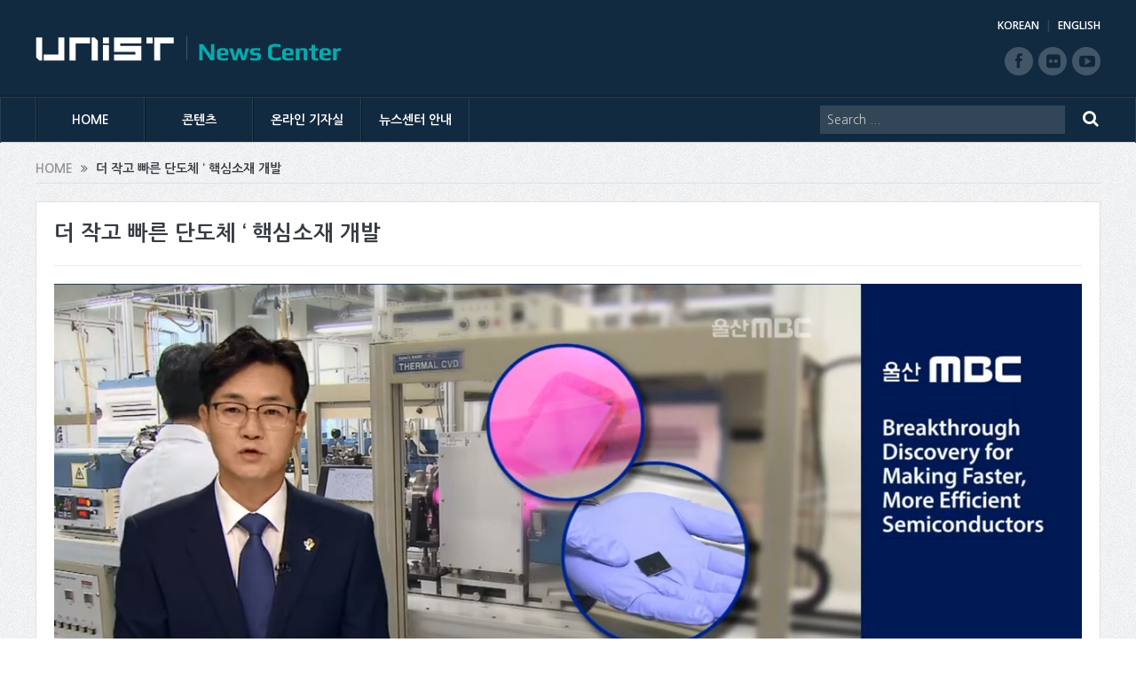

--- FILE ---
content_type: text/html; charset=UTF-8
request_url: https://news.unist.ac.kr/kor/portfolio_item/%EB%8D%94-%EC%9E%91%EA%B3%A0-%EB%B9%A0%EB%A5%B8-%EB%8B%A8%EB%8F%84%EC%B2%B4-%ED%95%B5%EC%8B%AC%EC%86%8C%EC%9E%AC-%EA%B0%9C%EB%B0%9C/
body_size: 11223
content:
<!DOCTYPE html>
<!--[if lt IE 7]>      <html class="no-js lt-ie9 lt-ie8 lt-ie7" lang="ko-KR"> <![endif]-->
<!--[if IE 7]>         <html class="no-js lt-ie9 lt-ie8" lang="ko-KR"> <![endif]-->
<!--[if IE 8]>         <html class="no-js lt-ie9" lang="ko-KR"> <![endif]-->
<!--[if gt IE 8]><!--> <html class="no-js" lang="ko-KR"> <!--<![endif]-->
<head>
<meta charset="UTF-8" />
<meta http-equiv="X-UA-Compatible" content="IE=edge,chrome=1">
<!--[if IE]><meta http-equiv="X-UA-Compatible" content="IE=edge"/><![endif]-->
<title>더 작고 빠른 단도체 &#8216; 핵심소재 개발 | UNIST News Center</title>
<link rel="profile" href="http://gmpg.org/xfn/11">
<link rel="pingback" href="https://news.unist.ac.kr/kor/xmlrpc.php">
<meta property="og:image" content="https://news.unist.ac.kr/kor/wp-content/uploads/2020/07/20200710_161145-300x169.png"/>
<meta property="og:title" content="더 작고 빠른 단도체 &#8216; 핵심소재 개발"/>
<meta property="og:type" content="article"/>
<meta property="og:description" content=""/>
<meta property="og:url" content="https://news.unist.ac.kr/kor/portfolio_item/%eb%8d%94-%ec%9e%91%ea%b3%a0-%eb%b9%a0%eb%a5%b8-%eb%8b%a8%eb%8f%84%ec%b2%b4-%ed%95%b5%ec%8b%ac%ec%86%8c%ec%9e%ac-%ea%b0%9c%eb%b0%9c/"/>
<meta property="og:site_name" content="UNIST News Center"/>
<meta name="viewport" content="width=device-width, initial-scale=1, maximum-scale=1">
<link rel="shortcut icon" href="https://news.unist.ac.kr/kor/wp-content/uploads/2014/10/favicon.ico" />
<link rel="apple-touch-icon" href="https://news.unist.ac.kr/kor/wp-content/themes/goodnews5/apple-touch-icon-precomposed.png" />
<link rel="stylesheet" type="text/css" href="/kor/wp-content/themes/goodnews5/css/print.css" media="print">
<link rel="pingback" href="https://news.unist.ac.kr/kor/xmlrpc.php" />
<!--[if lt IE 9]>
<script src="https://news.unist.ac.kr/kor/wp-content/themes/goodnews5/framework/helpers/js/html5.js"></script>
<script src="https://news.unist.ac.kr/kor/wp-content/themes/goodnews5/framework/helpers/js/IE9.js"></script>
<![endif]-->
<link href='https://fonts.googleapis.com/css?family=Play:400,700' rel='stylesheet' type='text/css'>
<link href='https://fonts.googleapis.com/css?family=Open+Sans:400,300,600,700,800' rel='stylesheet' type='text/css'>
<style type="text/css" media="screen">.mymail-form{margin-bottom:20px;}.mymail-form .input, .mymail-form .mymail-form-info{width:100%;-webkit-box-sizing:border-box;-moz-box-sizing:border-box;box-sizing:border-box;}.mymail-form label{line-height:1.6em;}.mymail-form li{list-style:none !important;margin-left:0;}.mymail-form label .required{color:#f33;}.mymail-form input.required{color:inherit;}.mymail-form .mymail-email{}.mymail-form .mymail-firstname{}.mymail-form .mymail-lastname{}.mymail-form .mymail-lists-wrapper ul{list-style:none;margin-left:0;}.mymail-form .mymail-lists-wrapper ul li{margin-left:0;}.mymail-form .mymail-list-description{color:inherit;display:block;margin-left:25px;font-size:0.8em;}.mymail-form .mymail-form-info{display:none;border-radius:2px;padding:5px;margin-bottom:4px;color:#fff;}.mymail-form .error input{border:1px solid #f33;}.mymail-form .mymail-form-info.error{background:#f33;}.mymail-form .mymail-form-info ul li{color:inherit;margin-left:0;}.mymail-form .mymail-form-info.success{background-color: #24890D;}.mymail-form .mymail-form-info p{margin-bottom:0;}.mymail-form .mymail-form-info ul{list-style-type:circle;margin-left:0;margin-bottom:0;}.mymail-form .submit-button{margin:6px 0 0;}.mymail-form .submit-button:active{margin:7px 1px 1px;}.mymail-form .mymail-loader{display: none;width:16px;height:16px;margin:4px;vertical-align: middle;background-image:url('http://news.unist.ac.kr/wp-content/plugins/myMail/assets/img/loading.gif');background-repeat:no-repeat;background-position:center center;}.mymail-form .mymail-loader.loading{display: inline-block;}@media only screen and (-webkit-min-device-pixel-ratio: 2),only screen and (min--moz-device-pixel-ratio: 2),only screen and (-o-min-device-pixel-ratio: 2/1),only screen and (min-device-pixel-ratio: 2),only screen and ( min-resolution: 192dpi),only screen and ( min-resolution: 2dppx){ .mymail-form .mymail-loader{background-image:url('http://news.unist.ac.kr/wp-content/plugins/myMail/assets/img/loading_2x.gif');background-size:100%;}}</style><link rel="alternate" type="application/rss+xml" title="UNIST News Center &raquo; 피드" href="https://news.unist.ac.kr/kor/feed/" />
<link rel="alternate" type="application/rss+xml" title="UNIST News Center &raquo; 댓글 피드" href="https://news.unist.ac.kr/kor/comments/feed/" />
<link rel="alternate" type="application/rss+xml" title="UNIST News Center &raquo; 더 작고 빠른 단도체 &#8216; 핵심소재 개발 댓글 피드" href="https://news.unist.ac.kr/kor/portfolio_item/%eb%8d%94-%ec%9e%91%ea%b3%a0-%eb%b9%a0%eb%a5%b8-%eb%8b%a8%eb%8f%84%ec%b2%b4-%ed%95%b5%ec%8b%ac%ec%86%8c%ec%9e%ac-%ea%b0%9c%eb%b0%9c/feed/" />
		<script type="text/javascript">
			window._wpemojiSettings = {"baseUrl":"https:\/\/s.w.org\/images\/core\/emoji\/72x72\/","ext":".png","source":{"concatemoji":"https:\/\/news.unist.ac.kr\/kor\/wp-includes\/js\/wp-emoji-release.min.js?ver=4.5.26"}};
			!function(e,o,t){var a,n,r;function i(e){var t=o.createElement("script");t.src=e,t.type="text/javascript",o.getElementsByTagName("head")[0].appendChild(t)}for(r=Array("simple","flag","unicode8","diversity"),t.supports={everything:!0,everythingExceptFlag:!0},n=0;n<r.length;n++)t.supports[r[n]]=function(e){var t,a,n=o.createElement("canvas"),r=n.getContext&&n.getContext("2d"),i=String.fromCharCode;if(!r||!r.fillText)return!1;switch(r.textBaseline="top",r.font="600 32px Arial",e){case"flag":return r.fillText(i(55356,56806,55356,56826),0,0),3e3<n.toDataURL().length;case"diversity":return r.fillText(i(55356,57221),0,0),a=(t=r.getImageData(16,16,1,1).data)[0]+","+t[1]+","+t[2]+","+t[3],r.fillText(i(55356,57221,55356,57343),0,0),a!=(t=r.getImageData(16,16,1,1).data)[0]+","+t[1]+","+t[2]+","+t[3];case"simple":return r.fillText(i(55357,56835),0,0),0!==r.getImageData(16,16,1,1).data[0];case"unicode8":return r.fillText(i(55356,57135),0,0),0!==r.getImageData(16,16,1,1).data[0]}return!1}(r[n]),t.supports.everything=t.supports.everything&&t.supports[r[n]],"flag"!==r[n]&&(t.supports.everythingExceptFlag=t.supports.everythingExceptFlag&&t.supports[r[n]]);t.supports.everythingExceptFlag=t.supports.everythingExceptFlag&&!t.supports.flag,t.DOMReady=!1,t.readyCallback=function(){t.DOMReady=!0},t.supports.everything||(a=function(){t.readyCallback()},o.addEventListener?(o.addEventListener("DOMContentLoaded",a,!1),e.addEventListener("load",a,!1)):(e.attachEvent("onload",a),o.attachEvent("onreadystatechange",function(){"complete"===o.readyState&&t.readyCallback()})),(a=t.source||{}).concatemoji?i(a.concatemoji):a.wpemoji&&a.twemoji&&(i(a.twemoji),i(a.wpemoji)))}(window,document,window._wpemojiSettings);
		</script>
		<style type="text/css">
img.wp-smiley,
img.emoji {
	display: inline !important;
	border: none !important;
	box-shadow: none !important;
	height: 1em !important;
	width: 1em !important;
	margin: 0 .07em !important;
	vertical-align: -0.1em !important;
	background: none !important;
	padding: 0 !important;
}
</style>
<link rel='stylesheet' id='bwp-capt-css'  href='https://news.unist.ac.kr/kor/wp-content/plugins/bwp-recaptcha/assets/css/custom-theme.css?ver=4.5.26' type='text/css' media='all' />
<link rel='stylesheet' id='dashicons-css'  href='https://news.unist.ac.kr/kor/wp-includes/css/dashicons.min.css?ver=4.5.26' type='text/css' media='all' />
<link rel='stylesheet' id='post-views-counter-frontend-css'  href='https://news.unist.ac.kr/kor/wp-content/plugins/post-views-counter/css/frontend.css?ver=4.5.26' type='text/css' media='all' />
<link rel='stylesheet' id='plugins-css'  href='https://news.unist.ac.kr/kor/wp-content/themes/goodnews5/css/plugins.css?ver=4.5.26' type='text/css' media='all' />
<link rel='stylesheet' id='main-css'  href='https://news.unist.ac.kr/kor/wp-content/themes/goodnews5/css/main.css?ver=20260105114630' type='text/css' media='all' />
<link rel='stylesheet' id='responsive-css'  href='https://news.unist.ac.kr/kor/wp-content/themes/goodnews5/css/media.css?ver=4.5.26' type='text/css' media='all' />
<link rel='stylesheet' id='style-css'  href='https://news.unist.ac.kr/kor/wp-content/themes/goodnews5/style.css?ver=4.5.26' type='text/css' media='all' />
<link rel='stylesheet' id='meks_instagram-widget-styles-css'  href='https://news.unist.ac.kr/kor/wp-content/plugins/meks-easy-instagram-widget/css/widget.css?ver=4.5.26' type='text/css' media='all' />
<link rel='stylesheet' id='js_composer_custom_css-css'  href='https://news.unist.ac.kr/kor/wp-content/uploads/js_composer/custom.css?ver=4.3.3' type='text/css' media='screen' />
<link rel='stylesheet' id='black-style-css'  href='https://news.unist.ac.kr/kor/wp-content/themes/goodnews5/css/flamingo.css?ver=4.5.26' type='text/css' media='all' />
<script type='text/javascript' src='https://news.unist.ac.kr/kor/wp-includes/js/jquery/jquery.js?ver=1.12.4'></script>
<script type='text/javascript' src='https://news.unist.ac.kr/kor/wp-includes/js/jquery/jquery-migrate.min.js?ver=1.4.1'></script>
<script type='text/javascript' src='https://news.unist.ac.kr/kor/wp-content/themes/goodnews5/js/admin/cache_clear.js?ver=4.5.26'></script>
<link rel='https://api.w.org/' href='https://news.unist.ac.kr/kor/wp-json/' />
<link rel="EditURI" type="application/rsd+xml" title="RSD" href="https://news.unist.ac.kr/kor/xmlrpc.php?rsd" />
<link rel="wlwmanifest" type="application/wlwmanifest+xml" href="https://news.unist.ac.kr/kor/wp-includes/wlwmanifest.xml" /> 
<link rel='prev' title='인공지능 연구 한 곳에. &#8216;AI 파크&#8217; 속도' href='https://news.unist.ac.kr/kor/portfolio_item/%ec%9d%b8%ea%b3%b5%ec%a7%80%eb%8a%a5-%ec%97%b0%ea%b5%ac-%ed%95%9c-%ea%b3%b3%ec%97%90-ai-%ed%8c%8c%ed%81%ac-%ec%86%8d%eb%8f%84/' />
<link rel='next' title='[Research Close Up] &#8216;원자&#8217;에 정보 저장하는 메모리 반도체 개발 길 열린다!' href='https://news.unist.ac.kr/kor/portfolio_item/research-close-up-%ec%9b%90%ec%9e%90%ec%97%90-%ec%a0%95%eb%b3%b4-%ec%a0%80%ec%9e%a5%ed%95%98%eb%8a%94-%eb%a9%94%eb%aa%a8%eb%a6%ac-%eb%b0%98%eb%8f%84%ec%b2%b4-%ea%b0%9c%eb%b0%9c-%ea%b8%b8/' />
<meta name="generator" content="WordPress 4.5.26" />
<link rel='shortlink' href='https://news.unist.ac.kr/kor/?p=50076' />
<link rel="alternate" type="application/json+oembed" href="https://news.unist.ac.kr/kor/wp-json/oembed/1.0/embed?url=https%3A%2F%2Fnews.unist.ac.kr%2Fkor%2Fportfolio_item%2F%25eb%258d%2594-%25ec%259e%2591%25ea%25b3%25a0-%25eb%25b9%25a0%25eb%25a5%25b8-%25eb%258b%25a8%25eb%258f%2584%25ec%25b2%25b4-%25ed%2595%25b5%25ec%258b%25ac%25ec%2586%258c%25ec%259e%25ac-%25ea%25b0%259c%25eb%25b0%259c%2F" />
<link rel="alternate" type="text/xml+oembed" href="https://news.unist.ac.kr/kor/wp-json/oembed/1.0/embed?url=https%3A%2F%2Fnews.unist.ac.kr%2Fkor%2Fportfolio_item%2F%25eb%258d%2594-%25ec%259e%2591%25ea%25b3%25a0-%25eb%25b9%25a0%25eb%25a5%25b8-%25eb%258b%25a8%25eb%258f%2584%25ec%25b2%25b4-%25ed%2595%25b5%25ec%258b%25ac%25ec%2586%258c%25ec%259e%25ac-%25ea%25b0%259c%25eb%25b0%259c%2F&#038;format=xml" />
<meta name="generator" content="Powered by Visual Composer - drag and drop page builder for WordPress."/>
<style type="text/css">
    
.header > .inner, .header .logo {
line-height: 108px;
height: 108px;
}
.news-box .nb-item-meta a:hover {
    color: #666666 !important;
}
.show_all_results a i, .search-wrap ul.s-results .s-img .post_format {
color: #ffffff;
}
.sidebar > .widget_text:last-child .widget-head {margin:0;}
.mom-socials-counter .msc-instar .sc-head {color:#333;}
.fa-icon-instar:before {content:"";display:block;width:20px;height:20px;background:url(/kor/wp-content/uploads/2024/06/instar.png) no-repeat 0 0 / cover;}</style>
<link rel="stylesheet" id="head_add-css" href="/kor/wp-content/themes/goodnews5/css/head_add.css?ver=3.9.2" type="text/css" media="all">
<script type="text/javascript" src="https://news.unist.ac.kr/kor/wp-content/themes/goodnews5/js/common.js?ver=20260105114630"></script>
</head>
<body class="single single-portfolio postid-50076 right-sidebar singular fade-imgs-in-appear sticky_navigation_on navigation_highlight_ancestor wpb-js-composer js-comp-ver-4.3.3 vc_responsive">
<!--[if lt IE 7]>
<p class="browsehappy">You are using an <strong>outdated</strong> browser. Please <a href="http://browsehappy.com/">upgrade your browser</a> to improve your experience.</p>
<![endif]-->
<div class="boxed-wrap clearfix">
<div id="header-wrapper">
    <header class="header">
<div class="inner">
<div class="logo">
<a class="unist_logo" href="https://unist-kor.unist.ac.kr/" target="_blank" rel="noopener noreferrer"><img src="/wp-content/uploads/2014/11/unist_logo.png" alt="unist" /></a><a href="https://news.unist.ac.kr/kor/">
<img src="https://news.unist.ac.kr/kor/wp-content/uploads/2014/11/news_letter_logo1.png" alt="UNIST News Center" />
<img class="mom_retina_logo" src="https://news.unist.ac.kr/kor/wp-content/uploads/2014/11/news_letter_logo1.png" alt="UNIST News Center" />
</a>
</div>
<div class="meta_header_right">
<div class="site_lang">
<a href="https://news.unist.ac.kr/kor/">KOREAN</a>
<a class="active" href="https://news.unist.ac.kr/">ENGLISH</a>
</div>
</div>
<div class="copyrights-area">
<ul class="mom-social-icons">
<li class="facebook"><a target="_blank" class="vector_icon" href="https://www.facebook.com/unist.official" rel="noopener noreferrer"><i class="fa-icon-facebook "></i></a></li>
<li class="flickr"><a target="_blank" class="vector_icon" href="https://www.flickr.com/photos/128892829@N03/" rel="noopener noreferrer"><i class="fa-icon-flickr"></i></a></li>
<li class="youtube"><a target="_blank" class="vector_icon" href="http://www.youtube.com/unistmedia" rel="noopener noreferrer"><i class="fa-icon-youtube"></i></a></li>
</ul>
</div>
<div class="clear"></div>
</div>
</header>
</div>
                        <nav id="navigation" itemtype="http://schema.org/SiteNavigationElement" itemscope="itemscope" role="navigation" class="dd-effect-slide nov_white_off ">
                <div class="navigation-inner">
                <div class="inner">
                    
                                            <ul id="menu-news-center" class="main-menu main-default-menu mom_visibility_desktop"><li id="menu-item-1236" class="menu-item menu-item-type-custom menu-item-object-custom menu-item-home mom_default_menu_item menu-item-depth-0"><a href="http://news.unist.ac.kr/kor/">HOME</a></li>
<li id="menu-item-1721" class="menu-item menu-item-type-taxonomy menu-item-object-category menu-item-has-children menu-parent-item mom_mega_cats menu-item-depth-0"><a href="https://news.unist.ac.kr/kor/category/all-news/">콘텐츠</a><div class='cats-mega-wrap mom_cats_horizontal'>
<div class="cats-mega-inner">

<ul class="sub-menu ">
	<li id="menu-item-1722" class="menu-item menu-item-type-taxonomy menu-item-object-category mom_default_menu_item active menu-item-depth-1"><a href="https://news.unist.ac.kr/kor/category/all-news/">전체기사</a></li>
	<li id="menu-item-1705" class="menu-item menu-item-type-taxonomy menu-item-object-category mom_default_menu_item menu-item-depth-1"><a href="https://news.unist.ac.kr/kor/category/all-news/news/">뉴스</a></li>
	<li id="menu-item-1704" class="menu-item menu-item-type-taxonomy menu-item-object-category mom_default_menu_item menu-item-depth-1"><a href="https://news.unist.ac.kr/kor/category/all-news/people/">피플</a></li>
	<li id="menu-item-1703" class="menu-item menu-item-type-taxonomy menu-item-object-category mom_default_menu_item menu-item-depth-1"><a href="https://news.unist.ac.kr/kor/category/all-news/research-innovation/">연구</a></li>
	<li id="menu-item-15160" class="menu-item menu-item-type-taxonomy menu-item-object-category mom_default_menu_item menu-item-depth-1"><a href="https://news.unist.ac.kr/kor/category/all-news/community-contribution/">지역사회 공헌</a></li>
	<li id="menu-item-23297" class="menu-item menu-item-type-taxonomy menu-item-object-category mom_default_menu_item menu-item-depth-1"><a href="https://news.unist.ac.kr/kor/category/all-news/%ea%b8%b0%ea%b3%a0/">기고</a></li>
	<li id="menu-item-2587" class="menu-item menu-item-type-post_type menu-item-object-page mom_default_menu_item menu-item-depth-1"><a href="https://news.unist.ac.kr/kor/news/unist-media/">언론 속 UNIST</a></li>
</ul>
<div class='subcat'><div class='active mom-cat-latest' id='mn-latest-1722'><ul id='mn-ul-latest-1722' data-jbh='category'><li class='has-thumbnail' ><div class='subcat-thumbnail'><a href='https://news.unist.ac.kr/kor/20260116/' title='인공지능대학원 이현규 학생, 퀄컴 펠로우십 코리아 ‘Winner&#8217;'><img src='https://news.unist.ac.kr/kor/wp-content/uploads/2026/01/썸네일-인공지능대학원-이현규-학생-퀄컴-펠로우십-코리아-‘Winner’-1-120x76.jpg' alt=''></a></div><div class='subcat-title'><a href='https://news.unist.ac.kr/kor/20260116/' title='인공지능대학원 이현규 학생, 퀄컴 펠로우십 코리아 ‘Winner&#8217;'> 인공지능대학원 이현규 학생, 퀄컴 펠로우십 코리아 ‘Winner&#8217;</a><span>  8 시간 전</span></div></li><li class='has-thumbnail' ><div class='subcat-thumbnail'><a href='https://news.unist.ac.kr/kor/20260107-2/' title='DNA 닮은 ‘손대칭성 물질’ 속 전자, 튕겨 나올 때 ‘스핀’도 바뀐다!'><img src='https://news.unist.ac.kr/kor/wp-content/uploads/2026/01/KakaoTalk_20260114_101538272-120x76.png' alt=''></a></div><div class='subcat-title'><a href='https://news.unist.ac.kr/kor/20260107-2/' title='DNA 닮은 ‘손대칭성 물질’ 속 전자, 튕겨 나올 때 ‘스핀’도 바뀐다!'> DNA 닮은 ‘손대칭성 물질’ 속 전자, 튕겨 나올 때 ‘스핀’도 바뀐다!</a><span>  2 일 전</span></div></li><li class='has-thumbnail' ><div class='subcat-thumbnail'><a href='https://news.unist.ac.kr/kor/20260105-2/' title='배터리 용량 늘려도 ‘힘’ 안 딸린다! &#8230; 출력 75% 높인 후막 전극 개발'><img src='https://news.unist.ac.kr/kor/wp-content/uploads/2026/01/KakaoTalk_20260114_101358346-120x76.png' alt=''></a></div><div class='subcat-title'><a href='https://news.unist.ac.kr/kor/20260105-2/' title='배터리 용량 늘려도 ‘힘’ 안 딸린다! &#8230; 출력 75% 높인 후막 전극 개발'> 배터리 용량 늘려도 ‘힘’ 안 딸린다! &#8230; 출력 75% 높인 후막 전극 개발</a><span>  2 일 전</span></div></li></ul><a href='https://news.unist.ac.kr/kor/category/all-news/' title='' class='view_all_posts'>View all<i class='long-arrow-icon'></i></a></div><div class=' mom-cat-latest' id='mn-latest-1705'><ul id='mn-ul-latest-1705' data-jbh='category'><li class='has-thumbnail' ><div class='subcat-thumbnail'><a href='https://news.unist.ac.kr/kor/20260114/' title='UNIST-산단공-울산경협, 울산 산단에 ‘AI 입힌다’… AX 생태계 조성'><img src='https://news.unist.ac.kr/kor/wp-content/uploads/2026/01/사진-안현실-UNIST-연구부총장가운데-윤기수-한국산업단지공단-울산지역본부장오른쪽-권순탁-한국산업단지-울산경영자협의회장이-업무협약을-체결한-뒤-기념촬영을-하고-있다-120x76.jpg' alt=''></a></div><div class='subcat-title'><a href='https://news.unist.ac.kr/kor/20260114/' title='UNIST-산단공-울산경협, 울산 산단에 ‘AI 입힌다’… AX 생태계 조성'> UNIST-산단공-울산경협, 울산 산단에 ‘AI 입힌다’… AX 생태계 조성</a><span>  3 일 전</span></div></li><li class='has-thumbnail' ><div class='subcat-thumbnail'><a href='https://news.unist.ac.kr/kor/20260113/' title='UNIST-울산대, 美 캘리포니아주립대와 ‘두뇌’ 맞댔다 “글로벌 학생 연구 교류 성료”'><img src='https://news.unist.ac.kr/kor/wp-content/uploads/2026/01/사진-UNIST와-울산대-미국-캘리포니아주립대학교-샌마코스-학생들이-국제-교류-세미나를-기념해-단체사진을-촬영하고-있다-120x76.jpg' alt=''></a></div><div class='subcat-title'><a href='https://news.unist.ac.kr/kor/20260113/' title='UNIST-울산대, 美 캘리포니아주립대와 ‘두뇌’ 맞댔다 “글로벌 학생 연구 교류 성료”'> UNIST-울산대, 美 캘리포니아주립대와 ‘두뇌’ 맞댔다 “글로벌 학생 연구 교류 성료”</a><span>  4 일 전</span></div></li><li class='has-thumbnail' ><div class='subcat-thumbnail'><a href='https://news.unist.ac.kr/kor/20260108/' title='UNIST, 청렴교육과정 우수기관 &#8216;국민권익위원회 기관표창&#8217; 수상'><img src='https://news.unist.ac.kr/kor/wp-content/uploads/2026/01/썸네일-청렴교육과정-우수기관-권익위-표창-수상-120x76.png' alt=''></a></div><div class='subcat-title'><a href='https://news.unist.ac.kr/kor/20260108/' title='UNIST, 청렴교육과정 우수기관 &#8216;국민권익위원회 기관표창&#8217; 수상'> UNIST, 청렴교육과정 우수기관 &#8216;국민권익위원회 기관표창&#8217; 수상</a><span>  1 주 전</span></div></li></ul><a href='https://news.unist.ac.kr/kor/category/all-news/news/' title='' class='view_all_posts'>View all<i class='long-arrow-icon'></i></a></div><div class=' mom-cat-latest' id='mn-latest-1704'><ul id='mn-ul-latest-1704' data-jbh='category'><li class='has-thumbnail' ><div class='subcat-thumbnail'><a href='https://news.unist.ac.kr/kor/20260116/' title='인공지능대학원 이현규 학생, 퀄컴 펠로우십 코리아 ‘Winner&#8217;'><img src='https://news.unist.ac.kr/kor/wp-content/uploads/2026/01/썸네일-인공지능대학원-이현규-학생-퀄컴-펠로우십-코리아-‘Winner’-1-120x76.jpg' alt=''></a></div><div class='subcat-title'><a href='https://news.unist.ac.kr/kor/20260116/' title='인공지능대학원 이현규 학생, 퀄컴 펠로우십 코리아 ‘Winner&#8217;'> 인공지능대학원 이현규 학생, 퀄컴 펠로우십 코리아 ‘Winner&#8217;</a><span>  8 시간 전</span></div></li><li class='has-thumbnail' ><div class='subcat-thumbnail'><a href='https://news.unist.ac.kr/kor/79205/' title='UNIST 교수 4명, 한국공학한림원 2026년 신입회원 선정'><img src='https://news.unist.ac.kr/kor/wp-content/uploads/2026/01/썸네일-한국공학한림원-2026년-신입회원-선정-120x76.png' alt=''></a></div><div class='subcat-title'><a href='https://news.unist.ac.kr/kor/79205/' title='UNIST 교수 4명, 한국공학한림원 2026년 신입회원 선정'> UNIST 교수 4명, 한국공학한림원 2026년 신입회원 선정</a><span>  4 일 전</span></div></li><li class='has-thumbnail' ><div class='subcat-thumbnail'><a href='https://news.unist.ac.kr/kor/20250107-3/' title='기계공학과 강상훈 교수, 국제저널 IJPEM ‘최다 피인용 논문상’'><img src='https://news.unist.ac.kr/kor/wp-content/uploads/2026/01/썸네일-기계공학과-강상훈-교수-국제저널-IJPEM-‘최다-피인용-논문상’-120x76.png' alt=''></a></div><div class='subcat-title'><a href='https://news.unist.ac.kr/kor/20250107-3/' title='기계공학과 강상훈 교수, 국제저널 IJPEM ‘최다 피인용 논문상’'> 기계공학과 강상훈 교수, 국제저널 IJPEM ‘최다 피인용 논문상’</a><span>  1 주 전</span></div></li></ul><a href='https://news.unist.ac.kr/kor/category/all-news/people/' title='' class='view_all_posts'>View all<i class='long-arrow-icon'></i></a></div><div class=' mom-cat-latest' id='mn-latest-1703'><ul id='mn-ul-latest-1703' data-jbh='category'><li class='has-thumbnail' ><div class='subcat-thumbnail'><a href='https://news.unist.ac.kr/kor/20260107-2/' title='DNA 닮은 ‘손대칭성 물질’ 속 전자, 튕겨 나올 때 ‘스핀’도 바뀐다!'><img src='https://news.unist.ac.kr/kor/wp-content/uploads/2026/01/KakaoTalk_20260114_101538272-120x76.png' alt=''></a></div><div class='subcat-title'><a href='https://news.unist.ac.kr/kor/20260107-2/' title='DNA 닮은 ‘손대칭성 물질’ 속 전자, 튕겨 나올 때 ‘스핀’도 바뀐다!'> DNA 닮은 ‘손대칭성 물질’ 속 전자, 튕겨 나올 때 ‘스핀’도 바뀐다!</a><span>  2 일 전</span></div></li><li class='has-thumbnail' ><div class='subcat-thumbnail'><a href='https://news.unist.ac.kr/kor/20260105-2/' title='배터리 용량 늘려도 ‘힘’ 안 딸린다! &#8230; 출력 75% 높인 후막 전극 개발'><img src='https://news.unist.ac.kr/kor/wp-content/uploads/2026/01/KakaoTalk_20260114_101358346-120x76.png' alt=''></a></div><div class='subcat-title'><a href='https://news.unist.ac.kr/kor/20260105-2/' title='배터리 용량 늘려도 ‘힘’ 안 딸린다! &#8230; 출력 75% 높인 후막 전극 개발'> 배터리 용량 늘려도 ‘힘’ 안 딸린다! &#8230; 출력 75% 높인 후막 전극 개발</a><span>  2 일 전</span></div></li><li class='has-thumbnail' ><div class='subcat-thumbnail'><a href='https://news.unist.ac.kr/kor/20251230/' title='6G 테라헤르츠 시대 초고속 양자 터널링 소자 개발'><img src='https://news.unist.ac.kr/kor/wp-content/uploads/2026/01/KakaoTalk_20260105_135849057-120x76.png' alt=''></a></div><div class='subcat-title'><a href='https://news.unist.ac.kr/kor/20251230/' title='6G 테라헤르츠 시대 초고속 양자 터널링 소자 개발'> 6G 테라헤르츠 시대 초고속 양자 터널링 소자 개발</a><span>  1 주 전</span></div></li></ul><a href='https://news.unist.ac.kr/kor/category/all-news/research-innovation/' title='' class='view_all_posts'>View all<i class='long-arrow-icon'></i></a></div><div class=' mom-cat-latest' id='mn-latest-15160'><ul id='mn-ul-latest-15160' data-jbh='category'><li class='has-thumbnail' ><div class='subcat-thumbnail'><a href='https://news.unist.ac.kr/kor/20241209/' title='UNIST 빛낸 14명, &#8216;2024 학생 공로포상&#8217; 영예'><img src='https://news.unist.ac.kr/kor/wp-content/uploads/2024/12/썸네일-2024년-학생-공로포상-시상식-120x76.jpeg' alt=''></a></div><div class='subcat-title'><a href='https://news.unist.ac.kr/kor/20241209/' title='UNIST 빛낸 14명, &#8216;2024 학생 공로포상&#8217; 영예'> UNIST 빛낸 14명, &#8216;2024 학생 공로포상&#8217; 영예</a><span>  1 년 전</span></div></li><li class='has-thumbnail' ><div class='subcat-thumbnail'><a href='https://news.unist.ac.kr/kor/20241128/' title='UNIST, ‘지역사회공헌 인정제’ 선정… 보건복지부장관 표창'><img src='https://news.unist.ac.kr/kor/wp-content/uploads/2024/11/사진-박영빈-UNIST-대외협력처장오른쪽에서-여섯-번째이-장관-표창을-수여받고-단체-기념-촬영을-하고-있다.-120x76.jpg' alt=''></a></div><div class='subcat-title'><a href='https://news.unist.ac.kr/kor/20241128/' title='UNIST, ‘지역사회공헌 인정제’ 선정… 보건복지부장관 표창'> UNIST, ‘지역사회공헌 인정제’ 선정… 보건복지부장관 표창</a><span>  1 년 전</span></div></li><li class='has-thumbnail' ><div class='subcat-thumbnail'><a href='https://news.unist.ac.kr/kor/20241124-2/' title='&#8220;사랑의 양념 버무려 나눔 실천했다&#8221; UNIST, 혜진원 김장 봉사'><img src='https://news.unist.ac.kr/kor/wp-content/uploads/2024/11/사진-UNIST가-혜진원-김장버무린-day에-150만-원을-지원하고-김장-봉사활동에도-함께했다.-120x76.jpg' alt=''></a></div><div class='subcat-title'><a href='https://news.unist.ac.kr/kor/20241124-2/' title='&#8220;사랑의 양념 버무려 나눔 실천했다&#8221; UNIST, 혜진원 김장 봉사'> &#8220;사랑의 양념 버무려 나눔 실천했다&#8221; UNIST, 혜진원 김장 봉사</a><span>  1 년 전</span></div></li></ul><a href='https://news.unist.ac.kr/kor/category/all-news/community-contribution/' title='' class='view_all_posts'>View all<i class='long-arrow-icon'></i></a></div><div class=' mom-cat-latest' id='mn-latest-23297'><ul id='mn-ul-latest-23297' data-jbh='category'><li class='has-thumbnail' ><div class='subcat-thumbnail'><a href='https://news.unist.ac.kr/kor/column_856/' title='[매일시론] AI가 의식을 가진다면'><img src='https://news.unist.ac.kr/kor/wp-content/uploads/2026/01/artificial-conscience-120x76.jpg' alt=''></a></div><div class='subcat-title'><a href='https://news.unist.ac.kr/kor/column_856/' title='[매일시론] AI가 의식을 가진다면'> [매일시론] AI가 의식을 가진다면</a><span>  2 일 전</span></div></li><li class='has-thumbnail' ><div class='subcat-thumbnail'><a href='https://news.unist.ac.kr/kor/column_855/' title='[배성철 칼럼]30대 1 뚫은 ‘AI 인재’, 울산의 미래를 결정한다'><img src='https://news.unist.ac.kr/kor/wp-content/uploads/2026/01/talent-120x76.jpg' alt=''></a></div><div class='subcat-title'><a href='https://news.unist.ac.kr/kor/column_855/' title='[배성철 칼럼]30대 1 뚫은 ‘AI 인재’, 울산의 미래를 결정한다'> [배성철 칼럼]30대 1 뚫은 ‘AI 인재’, 울산의 미래를 결정한다</a><span>  3 일 전</span></div></li><li class='has-thumbnail' ><div class='subcat-thumbnail'><a href='https://news.unist.ac.kr/kor/column_854/' title='[안현실 칼럼]‘창조적 파괴’ 이끌 AI 대학이 출범한다'><img src='https://news.unist.ac.kr/kor/wp-content/uploads/2026/01/AI-Univ.-120x76.jpg' alt=''></a></div><div class='subcat-title'><a href='https://news.unist.ac.kr/kor/column_854/' title='[안현실 칼럼]‘창조적 파괴’ 이끌 AI 대학이 출범한다'> [안현실 칼럼]‘창조적 파괴’ 이끌 AI 대학이 출범한다</a><span>  4 일 전</span></div></li></ul><a href='https://news.unist.ac.kr/kor/category/all-news/%ea%b8%b0%ea%b3%a0/' title='' class='view_all_posts'>View all<i class='long-arrow-icon'></i></a></div><div class=' mom-cat-latest' id='mn-latest-2587'><ul id='mn-ul-latest-2587' data-jbh='page'><li class='has-thumbnail' ><div class='subcat-thumbnail'><a href='https://news.unist.ac.kr/kor/press_in_unist/unist-%eb%85%b9%eb%82%98%eb%ac%b4-%ec%9c%a0%eb%9e%98-%eb%ac%bc%ec%a7%88%eb%a1%9c-%ed%83%9c%ec%96%91%ec%a0%84%ec%a7%80-%ed%9a%a8%ec%9c%a8%c2%b7%ec%88%98%eb%aa%85-%ed%96%a5%ec%83%81/' title='UNIST &#8220;녹나무 유래 물질로 태양전지 효율·수명 향상&#8221;' onclick='return false;' style='cursor:default;'><img src='https://news.unist.ac.kr/kor/wp-content/uploads/2024/08/연합뉴스.png' alt=''></a></div><div class='subcat-title'><a href='https://news.unist.ac.kr/kor/press_in_unist/unist-%eb%85%b9%eb%82%98%eb%ac%b4-%ec%9c%a0%eb%9e%98-%eb%ac%bc%ec%a7%88%eb%a1%9c-%ed%83%9c%ec%96%91%ec%a0%84%ec%a7%80-%ed%9a%a8%ec%9c%a8%c2%b7%ec%88%98%eb%aa%85-%ed%96%a5%ec%83%81/' title='UNIST &#8220;녹나무 유래 물질로 태양전지 효율·수명 향상&#8221;' onclick='return false;' style='cursor:default;'> UNIST &#8220;녹나무 유래 물질로 태양전지 효율·수명 향상&#8221;</a><span>  7 개월 전</span></div></li><li class='has-thumbnail' ><div class='subcat-thumbnail'><a href='https://news.unist.ac.kr/kor/press_in_unist/%ed%83%9c%ec%96%91%ea%b4%91%ec%9c%bc%eb%a1%9c-%ec%95%88%ec%a0%95%ec%a0%81-%ec%88%98%ec%86%8c-%ec%83%9d%ec%82%b0unist-%ec%9d%b8%ea%b3%b5%ea%b4%91%ed%95%a9%ec%84%b1-%eb%82%98%eb%ad%87/' title='&#8220;태양광으로 안정적 수소 생산&#8221;…UNIST, 인공광합성 나뭇잎 개발' onclick='return false;' style='cursor:default;'><img src='https://news.unist.ac.kr/kor/wp-content/uploads/2024/08/뉴시스-1.png' alt=''></a></div><div class='subcat-title'><a href='https://news.unist.ac.kr/kor/press_in_unist/%ed%83%9c%ec%96%91%ea%b4%91%ec%9c%bc%eb%a1%9c-%ec%95%88%ec%a0%95%ec%a0%81-%ec%88%98%ec%86%8c-%ec%83%9d%ec%82%b0unist-%ec%9d%b8%ea%b3%b5%ea%b4%91%ed%95%a9%ec%84%b1-%eb%82%98%eb%ad%87/' title='&#8220;태양광으로 안정적 수소 생산&#8221;…UNIST, 인공광합성 나뭇잎 개발' onclick='return false;' style='cursor:default;'> &#8220;태양광으로 안정적 수소 생산&#8221;…UNIST, 인공광합성 나뭇잎 개발</a><span>  7 개월 전</span></div></li><li class='has-thumbnail' ><div class='subcat-thumbnail'><a href='https://news.unist.ac.kr/kor/press_in_unist/%ed%83%9c%ed%92%8d-%eb%93%b1-%ea%b7%b9%eb%8b%a8%ec%a0%81-%ea%b8%b0%ed%9b%84%ec%97%90-%ec%98%81%ed%96%a5-%ed%95%b4%ec%88%98%eb%a9%b4-%ec%98%a8%eb%8f%84ai%eb%a1%9c-%ec%a0%95%ed%99%95/' title='태풍 등 극단적 기후에 영향 &#8216;해수면 온도&#8217;…AI로 정확히 계산 [지금은 기후위기]' onclick='return false;' style='cursor:default;'><img src='https://news.unist.ac.kr/kor/wp-content/uploads/2016/04/아이뉴스24-120x76.jpg' alt=''></a></div><div class='subcat-title'><a href='https://news.unist.ac.kr/kor/press_in_unist/%ed%83%9c%ed%92%8d-%eb%93%b1-%ea%b7%b9%eb%8b%a8%ec%a0%81-%ea%b8%b0%ed%9b%84%ec%97%90-%ec%98%81%ed%96%a5-%ed%95%b4%ec%88%98%eb%a9%b4-%ec%98%a8%eb%8f%84ai%eb%a1%9c-%ec%a0%95%ed%99%95/' title='태풍 등 극단적 기후에 영향 &#8216;해수면 온도&#8217;…AI로 정확히 계산 [지금은 기후위기]' onclick='return false;' style='cursor:default;'> 태풍 등 극단적 기후에 영향 &#8216;해수면 온도&#8217;…AI로 정확히 계산 [지금은 기후위기]</a><span>  7 개월 전</span></div></li></ul><a href='https://news.unist.ac.kr/kor/news/unist-media/' title='' class='view_all_posts'>View all<i class='long-arrow-icon'></i></a></div></div> 
</div>
</div>
<i class='responsive-caret'></i>
</li>
<li id="menu-item-35350" class="menu-item menu-item-type-custom menu-item-object-custom menu-item-has-children menu-parent-item mom_default_menu_item menu-item-depth-0"><a href="#">온라인 기자실</a>
<ul class="sub-menu ">
	<li id="menu-item-35351" class="menu-item menu-item-type-post_type menu-item-object-page mom_default_menu_item active menu-item-depth-1"><a href="https://news.unist.ac.kr/kor/contact-info/">온라인 기자실</a></li>
	<li id="menu-item-1284" class="menu-item menu-item-type-post_type menu-item-object-page mom_default_menu_item menu-item-depth-1"><a href="https://news.unist.ac.kr/kor/contact-info/unist-in-the-news/">보도자료</a></li>
	<li id="menu-item-68702" class="menu-item menu-item-type-custom menu-item-object-custom mom_default_menu_item menu-item-depth-1"><a target="_blank" href="https://unist-kor.unist.ac.kr/about-unist/overview/unist-at-a-glance-new/">한눈에 보는 UNIST</a></li>
</ul>
<i class='responsive-caret'></i>
</li>
<li id="menu-item-35349" class="menu-item menu-item-type-custom menu-item-object-custom menu-item-has-children menu-parent-item mom_default_menu_item menu-item-depth-0"><a href="#">뉴스센터 안내</a>
<ul class="sub-menu ">
	<li id="menu-item-35348" class="menu-item menu-item-type-post_type menu-item-object-page mom_default_menu_item active menu-item-depth-1"><a href="https://news.unist.ac.kr/kor/about-unist-news-center/">뉴스센터 안내</a></li>
	<li id="menu-item-1283" class="menu-item menu-item-type-post_type menu-item-object-page mom_default_menu_item menu-item-depth-1"><a href="https://news.unist.ac.kr/kor/about-unist-news-center/public-relations-contants/">뉴스 &#038; 커뮤니케이션팀</a></li>
</ul>
<i class='responsive-caret'></i>
</li>
</ul>                                                <div class="mom_visibility_device device-menu-wrap">
                        <div class="device-menu-holder">
                            <i class="fa-icon-align-justify mh-icon"></i> <span class="the_menu_holder_area"><i class="dmh-icon"></i>Menu</span><i class="mh-caret"></i>
                        </div>
                        <ul id="menu-news-center-1" class="device-menu"><li id="menu-item-1236" class="menu-item menu-item-type-custom menu-item-object-custom menu-item-home mom_default_menu_item menu-item-depth-0"><a href="http://news.unist.ac.kr/kor/">HOME</a></li>
<li id="menu-item-1721" class="menu-item menu-item-type-taxonomy menu-item-object-category menu-item-has-children menu-parent-item mom_mega_cats menu-item-depth-0"><a href="https://news.unist.ac.kr/kor/category/all-news/">콘텐츠</a><div class='cats-mega-wrap mom_cats_horizontal'>
<div class="cats-mega-inner">

<ul class="sub-menu ">
	<li id="menu-item-1722" class="menu-item menu-item-type-taxonomy menu-item-object-category mom_default_menu_item active menu-item-depth-1"><a href="https://news.unist.ac.kr/kor/category/all-news/">전체기사</a></li>
	<li id="menu-item-1705" class="menu-item menu-item-type-taxonomy menu-item-object-category mom_default_menu_item menu-item-depth-1"><a href="https://news.unist.ac.kr/kor/category/all-news/news/">뉴스</a></li>
	<li id="menu-item-1704" class="menu-item menu-item-type-taxonomy menu-item-object-category mom_default_menu_item menu-item-depth-1"><a href="https://news.unist.ac.kr/kor/category/all-news/people/">피플</a></li>
	<li id="menu-item-1703" class="menu-item menu-item-type-taxonomy menu-item-object-category mom_default_menu_item menu-item-depth-1"><a href="https://news.unist.ac.kr/kor/category/all-news/research-innovation/">연구</a></li>
	<li id="menu-item-15160" class="menu-item menu-item-type-taxonomy menu-item-object-category mom_default_menu_item menu-item-depth-1"><a href="https://news.unist.ac.kr/kor/category/all-news/community-contribution/">지역사회 공헌</a></li>
	<li id="menu-item-23297" class="menu-item menu-item-type-taxonomy menu-item-object-category mom_default_menu_item menu-item-depth-1"><a href="https://news.unist.ac.kr/kor/category/all-news/%ea%b8%b0%ea%b3%a0/">기고</a></li>
	<li id="menu-item-2587" class="menu-item menu-item-type-post_type menu-item-object-page mom_default_menu_item menu-item-depth-1"><a href="https://news.unist.ac.kr/kor/news/unist-media/">언론 속 UNIST</a></li>
</ul>
<div class='subcat'><div class='active mom-cat-latest' id='mn-latest-1722'><ul id='mn-ul-latest-1722' data-jbh='category'><li class='has-thumbnail' ><div class='subcat-thumbnail'><a href='https://news.unist.ac.kr/kor/20260116/' title='인공지능대학원 이현규 학생, 퀄컴 펠로우십 코리아 ‘Winner&#8217;'><img src='https://news.unist.ac.kr/kor/wp-content/uploads/2026/01/썸네일-인공지능대학원-이현규-학생-퀄컴-펠로우십-코리아-‘Winner’-1-120x76.jpg' alt=''></a></div><div class='subcat-title'><a href='https://news.unist.ac.kr/kor/20260116/' title='인공지능대학원 이현규 학생, 퀄컴 펠로우십 코리아 ‘Winner&#8217;'> 인공지능대학원 이현규 학생, 퀄컴 펠로우십 코리아 ‘Winner&#8217;</a><span>  8 시간 전</span></div></li><li class='has-thumbnail' ><div class='subcat-thumbnail'><a href='https://news.unist.ac.kr/kor/20260107-2/' title='DNA 닮은 ‘손대칭성 물질’ 속 전자, 튕겨 나올 때 ‘스핀’도 바뀐다!'><img src='https://news.unist.ac.kr/kor/wp-content/uploads/2026/01/KakaoTalk_20260114_101538272-120x76.png' alt=''></a></div><div class='subcat-title'><a href='https://news.unist.ac.kr/kor/20260107-2/' title='DNA 닮은 ‘손대칭성 물질’ 속 전자, 튕겨 나올 때 ‘스핀’도 바뀐다!'> DNA 닮은 ‘손대칭성 물질’ 속 전자, 튕겨 나올 때 ‘스핀’도 바뀐다!</a><span>  2 일 전</span></div></li><li class='has-thumbnail' ><div class='subcat-thumbnail'><a href='https://news.unist.ac.kr/kor/20260105-2/' title='배터리 용량 늘려도 ‘힘’ 안 딸린다! &#8230; 출력 75% 높인 후막 전극 개발'><img src='https://news.unist.ac.kr/kor/wp-content/uploads/2026/01/KakaoTalk_20260114_101358346-120x76.png' alt=''></a></div><div class='subcat-title'><a href='https://news.unist.ac.kr/kor/20260105-2/' title='배터리 용량 늘려도 ‘힘’ 안 딸린다! &#8230; 출력 75% 높인 후막 전극 개발'> 배터리 용량 늘려도 ‘힘’ 안 딸린다! &#8230; 출력 75% 높인 후막 전극 개발</a><span>  2 일 전</span></div></li></ul><a href='https://news.unist.ac.kr/kor/category/all-news/' title='' class='view_all_posts'>View all<i class='long-arrow-icon'></i></a></div><div class=' mom-cat-latest' id='mn-latest-1705'><ul id='mn-ul-latest-1705' data-jbh='category'><li class='has-thumbnail' ><div class='subcat-thumbnail'><a href='https://news.unist.ac.kr/kor/20260114/' title='UNIST-산단공-울산경협, 울산 산단에 ‘AI 입힌다’… AX 생태계 조성'><img src='https://news.unist.ac.kr/kor/wp-content/uploads/2026/01/사진-안현실-UNIST-연구부총장가운데-윤기수-한국산업단지공단-울산지역본부장오른쪽-권순탁-한국산업단지-울산경영자협의회장이-업무협약을-체결한-뒤-기념촬영을-하고-있다-120x76.jpg' alt=''></a></div><div class='subcat-title'><a href='https://news.unist.ac.kr/kor/20260114/' title='UNIST-산단공-울산경협, 울산 산단에 ‘AI 입힌다’… AX 생태계 조성'> UNIST-산단공-울산경협, 울산 산단에 ‘AI 입힌다’… AX 생태계 조성</a><span>  3 일 전</span></div></li><li class='has-thumbnail' ><div class='subcat-thumbnail'><a href='https://news.unist.ac.kr/kor/20260113/' title='UNIST-울산대, 美 캘리포니아주립대와 ‘두뇌’ 맞댔다 “글로벌 학생 연구 교류 성료”'><img src='https://news.unist.ac.kr/kor/wp-content/uploads/2026/01/사진-UNIST와-울산대-미국-캘리포니아주립대학교-샌마코스-학생들이-국제-교류-세미나를-기념해-단체사진을-촬영하고-있다-120x76.jpg' alt=''></a></div><div class='subcat-title'><a href='https://news.unist.ac.kr/kor/20260113/' title='UNIST-울산대, 美 캘리포니아주립대와 ‘두뇌’ 맞댔다 “글로벌 학생 연구 교류 성료”'> UNIST-울산대, 美 캘리포니아주립대와 ‘두뇌’ 맞댔다 “글로벌 학생 연구 교류 성료”</a><span>  4 일 전</span></div></li><li class='has-thumbnail' ><div class='subcat-thumbnail'><a href='https://news.unist.ac.kr/kor/20260108/' title='UNIST, 청렴교육과정 우수기관 &#8216;국민권익위원회 기관표창&#8217; 수상'><img src='https://news.unist.ac.kr/kor/wp-content/uploads/2026/01/썸네일-청렴교육과정-우수기관-권익위-표창-수상-120x76.png' alt=''></a></div><div class='subcat-title'><a href='https://news.unist.ac.kr/kor/20260108/' title='UNIST, 청렴교육과정 우수기관 &#8216;국민권익위원회 기관표창&#8217; 수상'> UNIST, 청렴교육과정 우수기관 &#8216;국민권익위원회 기관표창&#8217; 수상</a><span>  1 주 전</span></div></li></ul><a href='https://news.unist.ac.kr/kor/category/all-news/news/' title='' class='view_all_posts'>View all<i class='long-arrow-icon'></i></a></div><div class=' mom-cat-latest' id='mn-latest-1704'><ul id='mn-ul-latest-1704' data-jbh='category'><li class='has-thumbnail' ><div class='subcat-thumbnail'><a href='https://news.unist.ac.kr/kor/20260116/' title='인공지능대학원 이현규 학생, 퀄컴 펠로우십 코리아 ‘Winner&#8217;'><img src='https://news.unist.ac.kr/kor/wp-content/uploads/2026/01/썸네일-인공지능대학원-이현규-학생-퀄컴-펠로우십-코리아-‘Winner’-1-120x76.jpg' alt=''></a></div><div class='subcat-title'><a href='https://news.unist.ac.kr/kor/20260116/' title='인공지능대학원 이현규 학생, 퀄컴 펠로우십 코리아 ‘Winner&#8217;'> 인공지능대학원 이현규 학생, 퀄컴 펠로우십 코리아 ‘Winner&#8217;</a><span>  8 시간 전</span></div></li><li class='has-thumbnail' ><div class='subcat-thumbnail'><a href='https://news.unist.ac.kr/kor/79205/' title='UNIST 교수 4명, 한국공학한림원 2026년 신입회원 선정'><img src='https://news.unist.ac.kr/kor/wp-content/uploads/2026/01/썸네일-한국공학한림원-2026년-신입회원-선정-120x76.png' alt=''></a></div><div class='subcat-title'><a href='https://news.unist.ac.kr/kor/79205/' title='UNIST 교수 4명, 한국공학한림원 2026년 신입회원 선정'> UNIST 교수 4명, 한국공학한림원 2026년 신입회원 선정</a><span>  4 일 전</span></div></li><li class='has-thumbnail' ><div class='subcat-thumbnail'><a href='https://news.unist.ac.kr/kor/20250107-3/' title='기계공학과 강상훈 교수, 국제저널 IJPEM ‘최다 피인용 논문상’'><img src='https://news.unist.ac.kr/kor/wp-content/uploads/2026/01/썸네일-기계공학과-강상훈-교수-국제저널-IJPEM-‘최다-피인용-논문상’-120x76.png' alt=''></a></div><div class='subcat-title'><a href='https://news.unist.ac.kr/kor/20250107-3/' title='기계공학과 강상훈 교수, 국제저널 IJPEM ‘최다 피인용 논문상’'> 기계공학과 강상훈 교수, 국제저널 IJPEM ‘최다 피인용 논문상’</a><span>  1 주 전</span></div></li></ul><a href='https://news.unist.ac.kr/kor/category/all-news/people/' title='' class='view_all_posts'>View all<i class='long-arrow-icon'></i></a></div><div class=' mom-cat-latest' id='mn-latest-1703'><ul id='mn-ul-latest-1703' data-jbh='category'><li class='has-thumbnail' ><div class='subcat-thumbnail'><a href='https://news.unist.ac.kr/kor/20260107-2/' title='DNA 닮은 ‘손대칭성 물질’ 속 전자, 튕겨 나올 때 ‘스핀’도 바뀐다!'><img src='https://news.unist.ac.kr/kor/wp-content/uploads/2026/01/KakaoTalk_20260114_101538272-120x76.png' alt=''></a></div><div class='subcat-title'><a href='https://news.unist.ac.kr/kor/20260107-2/' title='DNA 닮은 ‘손대칭성 물질’ 속 전자, 튕겨 나올 때 ‘스핀’도 바뀐다!'> DNA 닮은 ‘손대칭성 물질’ 속 전자, 튕겨 나올 때 ‘스핀’도 바뀐다!</a><span>  2 일 전</span></div></li><li class='has-thumbnail' ><div class='subcat-thumbnail'><a href='https://news.unist.ac.kr/kor/20260105-2/' title='배터리 용량 늘려도 ‘힘’ 안 딸린다! &#8230; 출력 75% 높인 후막 전극 개발'><img src='https://news.unist.ac.kr/kor/wp-content/uploads/2026/01/KakaoTalk_20260114_101358346-120x76.png' alt=''></a></div><div class='subcat-title'><a href='https://news.unist.ac.kr/kor/20260105-2/' title='배터리 용량 늘려도 ‘힘’ 안 딸린다! &#8230; 출력 75% 높인 후막 전극 개발'> 배터리 용량 늘려도 ‘힘’ 안 딸린다! &#8230; 출력 75% 높인 후막 전극 개발</a><span>  2 일 전</span></div></li><li class='has-thumbnail' ><div class='subcat-thumbnail'><a href='https://news.unist.ac.kr/kor/20251230/' title='6G 테라헤르츠 시대 초고속 양자 터널링 소자 개발'><img src='https://news.unist.ac.kr/kor/wp-content/uploads/2026/01/KakaoTalk_20260105_135849057-120x76.png' alt=''></a></div><div class='subcat-title'><a href='https://news.unist.ac.kr/kor/20251230/' title='6G 테라헤르츠 시대 초고속 양자 터널링 소자 개발'> 6G 테라헤르츠 시대 초고속 양자 터널링 소자 개발</a><span>  1 주 전</span></div></li></ul><a href='https://news.unist.ac.kr/kor/category/all-news/research-innovation/' title='' class='view_all_posts'>View all<i class='long-arrow-icon'></i></a></div><div class=' mom-cat-latest' id='mn-latest-15160'><ul id='mn-ul-latest-15160' data-jbh='category'><li class='has-thumbnail' ><div class='subcat-thumbnail'><a href='https://news.unist.ac.kr/kor/20241209/' title='UNIST 빛낸 14명, &#8216;2024 학생 공로포상&#8217; 영예'><img src='https://news.unist.ac.kr/kor/wp-content/uploads/2024/12/썸네일-2024년-학생-공로포상-시상식-120x76.jpeg' alt=''></a></div><div class='subcat-title'><a href='https://news.unist.ac.kr/kor/20241209/' title='UNIST 빛낸 14명, &#8216;2024 학생 공로포상&#8217; 영예'> UNIST 빛낸 14명, &#8216;2024 학생 공로포상&#8217; 영예</a><span>  1 년 전</span></div></li><li class='has-thumbnail' ><div class='subcat-thumbnail'><a href='https://news.unist.ac.kr/kor/20241128/' title='UNIST, ‘지역사회공헌 인정제’ 선정… 보건복지부장관 표창'><img src='https://news.unist.ac.kr/kor/wp-content/uploads/2024/11/사진-박영빈-UNIST-대외협력처장오른쪽에서-여섯-번째이-장관-표창을-수여받고-단체-기념-촬영을-하고-있다.-120x76.jpg' alt=''></a></div><div class='subcat-title'><a href='https://news.unist.ac.kr/kor/20241128/' title='UNIST, ‘지역사회공헌 인정제’ 선정… 보건복지부장관 표창'> UNIST, ‘지역사회공헌 인정제’ 선정… 보건복지부장관 표창</a><span>  1 년 전</span></div></li><li class='has-thumbnail' ><div class='subcat-thumbnail'><a href='https://news.unist.ac.kr/kor/20241124-2/' title='&#8220;사랑의 양념 버무려 나눔 실천했다&#8221; UNIST, 혜진원 김장 봉사'><img src='https://news.unist.ac.kr/kor/wp-content/uploads/2024/11/사진-UNIST가-혜진원-김장버무린-day에-150만-원을-지원하고-김장-봉사활동에도-함께했다.-120x76.jpg' alt=''></a></div><div class='subcat-title'><a href='https://news.unist.ac.kr/kor/20241124-2/' title='&#8220;사랑의 양념 버무려 나눔 실천했다&#8221; UNIST, 혜진원 김장 봉사'> &#8220;사랑의 양념 버무려 나눔 실천했다&#8221; UNIST, 혜진원 김장 봉사</a><span>  1 년 전</span></div></li></ul><a href='https://news.unist.ac.kr/kor/category/all-news/community-contribution/' title='' class='view_all_posts'>View all<i class='long-arrow-icon'></i></a></div><div class=' mom-cat-latest' id='mn-latest-23297'><ul id='mn-ul-latest-23297' data-jbh='category'><li class='has-thumbnail' ><div class='subcat-thumbnail'><a href='https://news.unist.ac.kr/kor/column_856/' title='[매일시론] AI가 의식을 가진다면'><img src='https://news.unist.ac.kr/kor/wp-content/uploads/2026/01/artificial-conscience-120x76.jpg' alt=''></a></div><div class='subcat-title'><a href='https://news.unist.ac.kr/kor/column_856/' title='[매일시론] AI가 의식을 가진다면'> [매일시론] AI가 의식을 가진다면</a><span>  2 일 전</span></div></li><li class='has-thumbnail' ><div class='subcat-thumbnail'><a href='https://news.unist.ac.kr/kor/column_855/' title='[배성철 칼럼]30대 1 뚫은 ‘AI 인재’, 울산의 미래를 결정한다'><img src='https://news.unist.ac.kr/kor/wp-content/uploads/2026/01/talent-120x76.jpg' alt=''></a></div><div class='subcat-title'><a href='https://news.unist.ac.kr/kor/column_855/' title='[배성철 칼럼]30대 1 뚫은 ‘AI 인재’, 울산의 미래를 결정한다'> [배성철 칼럼]30대 1 뚫은 ‘AI 인재’, 울산의 미래를 결정한다</a><span>  3 일 전</span></div></li><li class='has-thumbnail' ><div class='subcat-thumbnail'><a href='https://news.unist.ac.kr/kor/column_854/' title='[안현실 칼럼]‘창조적 파괴’ 이끌 AI 대학이 출범한다'><img src='https://news.unist.ac.kr/kor/wp-content/uploads/2026/01/AI-Univ.-120x76.jpg' alt=''></a></div><div class='subcat-title'><a href='https://news.unist.ac.kr/kor/column_854/' title='[안현실 칼럼]‘창조적 파괴’ 이끌 AI 대학이 출범한다'> [안현실 칼럼]‘창조적 파괴’ 이끌 AI 대학이 출범한다</a><span>  4 일 전</span></div></li></ul><a href='https://news.unist.ac.kr/kor/category/all-news/%ea%b8%b0%ea%b3%a0/' title='' class='view_all_posts'>View all<i class='long-arrow-icon'></i></a></div><div class=' mom-cat-latest' id='mn-latest-2587'><ul id='mn-ul-latest-2587' data-jbh='page'><li class='has-thumbnail' ><div class='subcat-thumbnail'><a href='https://news.unist.ac.kr/kor/press_in_unist/unist-%eb%85%b9%eb%82%98%eb%ac%b4-%ec%9c%a0%eb%9e%98-%eb%ac%bc%ec%a7%88%eb%a1%9c-%ed%83%9c%ec%96%91%ec%a0%84%ec%a7%80-%ed%9a%a8%ec%9c%a8%c2%b7%ec%88%98%eb%aa%85-%ed%96%a5%ec%83%81/' title='UNIST &#8220;녹나무 유래 물질로 태양전지 효율·수명 향상&#8221;' onclick='return false;' style='cursor:default;'><img src='https://news.unist.ac.kr/kor/wp-content/uploads/2024/08/연합뉴스.png' alt=''></a></div><div class='subcat-title'><a href='https://news.unist.ac.kr/kor/press_in_unist/unist-%eb%85%b9%eb%82%98%eb%ac%b4-%ec%9c%a0%eb%9e%98-%eb%ac%bc%ec%a7%88%eb%a1%9c-%ed%83%9c%ec%96%91%ec%a0%84%ec%a7%80-%ed%9a%a8%ec%9c%a8%c2%b7%ec%88%98%eb%aa%85-%ed%96%a5%ec%83%81/' title='UNIST &#8220;녹나무 유래 물질로 태양전지 효율·수명 향상&#8221;' onclick='return false;' style='cursor:default;'> UNIST &#8220;녹나무 유래 물질로 태양전지 효율·수명 향상&#8221;</a><span>  7 개월 전</span></div></li><li class='has-thumbnail' ><div class='subcat-thumbnail'><a href='https://news.unist.ac.kr/kor/press_in_unist/%ed%83%9c%ec%96%91%ea%b4%91%ec%9c%bc%eb%a1%9c-%ec%95%88%ec%a0%95%ec%a0%81-%ec%88%98%ec%86%8c-%ec%83%9d%ec%82%b0unist-%ec%9d%b8%ea%b3%b5%ea%b4%91%ed%95%a9%ec%84%b1-%eb%82%98%eb%ad%87/' title='&#8220;태양광으로 안정적 수소 생산&#8221;…UNIST, 인공광합성 나뭇잎 개발' onclick='return false;' style='cursor:default;'><img src='https://news.unist.ac.kr/kor/wp-content/uploads/2024/08/뉴시스-1.png' alt=''></a></div><div class='subcat-title'><a href='https://news.unist.ac.kr/kor/press_in_unist/%ed%83%9c%ec%96%91%ea%b4%91%ec%9c%bc%eb%a1%9c-%ec%95%88%ec%a0%95%ec%a0%81-%ec%88%98%ec%86%8c-%ec%83%9d%ec%82%b0unist-%ec%9d%b8%ea%b3%b5%ea%b4%91%ed%95%a9%ec%84%b1-%eb%82%98%eb%ad%87/' title='&#8220;태양광으로 안정적 수소 생산&#8221;…UNIST, 인공광합성 나뭇잎 개발' onclick='return false;' style='cursor:default;'> &#8220;태양광으로 안정적 수소 생산&#8221;…UNIST, 인공광합성 나뭇잎 개발</a><span>  7 개월 전</span></div></li><li class='has-thumbnail' ><div class='subcat-thumbnail'><a href='https://news.unist.ac.kr/kor/press_in_unist/%ed%83%9c%ed%92%8d-%eb%93%b1-%ea%b7%b9%eb%8b%a8%ec%a0%81-%ea%b8%b0%ed%9b%84%ec%97%90-%ec%98%81%ed%96%a5-%ed%95%b4%ec%88%98%eb%a9%b4-%ec%98%a8%eb%8f%84ai%eb%a1%9c-%ec%a0%95%ed%99%95/' title='태풍 등 극단적 기후에 영향 &#8216;해수면 온도&#8217;…AI로 정확히 계산 [지금은 기후위기]' onclick='return false;' style='cursor:default;'><img src='https://news.unist.ac.kr/kor/wp-content/uploads/2016/04/아이뉴스24-120x76.jpg' alt=''></a></div><div class='subcat-title'><a href='https://news.unist.ac.kr/kor/press_in_unist/%ed%83%9c%ed%92%8d-%eb%93%b1-%ea%b7%b9%eb%8b%a8%ec%a0%81-%ea%b8%b0%ed%9b%84%ec%97%90-%ec%98%81%ed%96%a5-%ed%95%b4%ec%88%98%eb%a9%b4-%ec%98%a8%eb%8f%84ai%eb%a1%9c-%ec%a0%95%ed%99%95/' title='태풍 등 극단적 기후에 영향 &#8216;해수면 온도&#8217;…AI로 정확히 계산 [지금은 기후위기]' onclick='return false;' style='cursor:default;'> 태풍 등 극단적 기후에 영향 &#8216;해수면 온도&#8217;…AI로 정확히 계산 [지금은 기후위기]</a><span>  7 개월 전</span></div></li></ul><a href='https://news.unist.ac.kr/kor/news/unist-media/' title='' class='view_all_posts'>View all<i class='long-arrow-icon'></i></a></div></div> 
</div>
</div>
<i class='responsive-caret'></i>
</li>
<li id="menu-item-35350" class="menu-item menu-item-type-custom menu-item-object-custom menu-item-has-children menu-parent-item mom_default_menu_item menu-item-depth-0"><a href="#">온라인 기자실</a>
<ul class="sub-menu ">
	<li id="menu-item-35351" class="menu-item menu-item-type-post_type menu-item-object-page mom_default_menu_item active menu-item-depth-1"><a href="https://news.unist.ac.kr/kor/contact-info/">온라인 기자실</a></li>
	<li id="menu-item-1284" class="menu-item menu-item-type-post_type menu-item-object-page mom_default_menu_item menu-item-depth-1"><a href="https://news.unist.ac.kr/kor/contact-info/unist-in-the-news/">보도자료</a></li>
	<li id="menu-item-68702" class="menu-item menu-item-type-custom menu-item-object-custom mom_default_menu_item menu-item-depth-1"><a target="_blank" href="https://unist-kor.unist.ac.kr/about-unist/overview/unist-at-a-glance-new/">한눈에 보는 UNIST</a></li>
</ul>
<i class='responsive-caret'></i>
</li>
<li id="menu-item-35349" class="menu-item menu-item-type-custom menu-item-object-custom menu-item-has-children menu-parent-item mom_default_menu_item menu-item-depth-0"><a href="#">뉴스센터 안내</a>
<ul class="sub-menu ">
	<li id="menu-item-35348" class="menu-item menu-item-type-post_type menu-item-object-page mom_default_menu_item active menu-item-depth-1"><a href="https://news.unist.ac.kr/kor/about-unist-news-center/">뉴스센터 안내</a></li>
	<li id="menu-item-1283" class="menu-item menu-item-type-post_type menu-item-object-page mom_default_menu_item menu-item-depth-1"><a href="https://news.unist.ac.kr/kor/about-unist-news-center/public-relations-contants/">뉴스 &#038; 커뮤니케이션팀</a></li>
</ul>
<i class='responsive-caret'></i>
</li>
</ul>                        </div>
                    
             <!--서치 폼 추가 -->
               <div class="nav-buttons"><div class="div_container">
            <form method="get" action="https://news.unist.ac.kr/kor">
                                <input class="sf" type="text" placeholder="Search ..." autocomplete="off" name="s">
                                <button class="button" type="submit"><i class="fa-icon-search"></i></button>
                            </form>
                            <!--<span class="sf-loading"><img src="https://news.unist.ac.kr/kor/wp-content/themes/goodnews5/images/ajax-search-nav.png" alt=""></span></div></div>-->
             <!--서치 폼 끝 -->

                </div> </div></div>
                </div> <!--nav inner-->
            </nav> <!--Navigation-->
	    <div class="boxed-content-wrapper clearfix">
                        <div style="height:20px;"></div>
            
        <div class="inner">
</div>    <div class="inner">
                <div class="category-title">
                        <div class="mom_breadcrumb breadcrumb breadcrumbs"><div class="breadcrumbs-plus">
<span itemscope itemtype="http://data-vocabulary.org/Breadcrumb"><a itemprop="url" href="https://news.unist.ac.kr/kor/" class="home"><span itemprop="title">Home</span></a></span> <span class='separator'><i class="sep fa-icon-double-angle-right"></i></span> <span itemprop="name">더 작고 빠른 단도체 &#8216; 핵심소재 개발</span></div></div>                </div>
<div class="base-box p-single post-50076 portfolio type-portfolio status-publish has-post-thumbnail hentry">
<h1 class="portfolio-item-title">더 작고 빠른 단도체 &#8216; 핵심소재 개발</h1>

<div class="feature-img pt-feature"><img src="https://news.unist.ac.kr/kor/wp-content/uploads/2020/07/20200710_161145.png" alt="더 작고 빠른 단도체 &#8216; 핵심소재 개발"></div>

<div class="entry-content portfolio-item-content">
</div> <!-- entry content -->
   <div class="main-title">
        <h4>Most Recent Entries</h4>
    </div><!-- main title -->
                <script type="text/javascript">
                        jQuery(document).ready(function($){
                                $(".mom-portfolio a[rel^='prettyPhoto']").prettyPhoto({animation_speed:'fast',slideshow:10000, deeplinking: false});
                        });
                </script>    
           <div class="mom-portfolio">
           <ul class="portfolio-list">

	       					       <li class="portfolio_item">
                   <div class="portfolio-image">
                   <img src="https://news.unist.ac.kr/kor/wp-content/uploads/2025/09/20250905_150920-278x202.png" data-hidpi="https://news.unist.ac.kr/kor/wp-content/uploads/2025/09/20250905_150920-567x346.png" alt="향토기업 300억 ‘통 큰 기부’…“창업 뜻 계승”">
                   <div class="pt-overlay">
                       <div class="ov-content">
                       <h3 class="ov-title">향토기업 300억 ‘통 큰 기부’…“창업 뜻 계승”</h3>
                       <div class="ov-nav">
                       <a href="https://news.unist.ac.kr/kor/portfolio_item/%ed%96%a5%ed%86%a0%ea%b8%b0%ec%97%85-300%ec%96%b5-%ed%86%b5-%ed%81%b0-%ea%b8%b0%eb%b6%80%ec%b0%bd%ec%97%85-%eb%9c%bb-%ea%b3%84%ec%8a%b9/" class="ov-link"><i class="brankic-icon-link"></i></a>
                       <a href="https://news.unist.ac.kr/kor/wp-content/uploads/2025/09/20250905_150920.png" rel="prettyPhoto['portfolio']" class="ov-zoom"><i class="brankic-icon-zoom-in"></i></a>
                       </div>
                       </div>
                   </div> <!-- overlay -->
                   </div> <!-- portfolio image -->
               </li> <!-- portfolio item -->
               	       <li class="portfolio_item">
                   <div class="portfolio-image">
                   <img src="https://news.unist.ac.kr/kor/wp-content/uploads/2022/10/Session-13.18-278x202.jpg" data-hidpi="https://news.unist.ac.kr/kor/wp-content/uploads/2022/10/Session-13.18-567x410.jpg" alt="[UNIST Webinar] AI enabled Computational Imaging for Biomedical Applications">
                   <div class="pt-overlay">
                       <div class="ov-content">
                       <h3 class="ov-title">[UNIST Webinar] AI enabled Computational Imaging for Biomedical Applications</h3>
                       <div class="ov-nav">
                       <a href="https://news.unist.ac.kr/kor/portfolio_item/unist-webinar-ai-enabled-computational-imaging-for-biomedical-applications/" class="ov-link"><i class="brankic-icon-link"></i></a>
                       <a href="https://news.unist.ac.kr/kor/wp-content/uploads/2022/10/Session-13.18.jpg" rel="prettyPhoto['portfolio']" class="ov-zoom"><i class="brankic-icon-zoom-in"></i></a>
                       </div>
                       </div>
                   </div> <!-- overlay -->
                   </div> <!-- portfolio image -->
               </li> <!-- portfolio item -->
               	       <li class="portfolio_item">
                   <div class="portfolio-image">
                   <img src="https://news.unist.ac.kr/kor/wp-content/uploads/2021/06/20210603_102607-278x202.png" data-hidpi="https://news.unist.ac.kr/kor/wp-content/uploads/2021/06/20210603_102607-567x410.png" alt="태양전지 메모리 분야서 실리콘 대체">
                   <div class="pt-overlay">
                       <div class="ov-content">
                       <h3 class="ov-title">태양전지 메모리 분야서 실리콘 대체</h3>
                       <div class="ov-nav">
                       <a href="https://news.unist.ac.kr/kor/portfolio_item/%ed%83%9c%ec%96%91%ec%a0%84%ec%a7%80-%eb%a9%94%eb%aa%a8%eb%a6%ac-%eb%b6%84%ec%95%bc%ec%84%9c-%ec%8b%a4%eb%a6%ac%ec%bd%98-%eb%8c%80%ec%b2%b4/" class="ov-link"><i class="brankic-icon-link"></i></a>
                       <a href="https://news.unist.ac.kr/kor/wp-content/uploads/2021/06/20210603_102607.png" rel="prettyPhoto['portfolio']" class="ov-zoom"><i class="brankic-icon-zoom-in"></i></a>
                       </div>
                       </div>
                   </div> <!-- overlay -->
                   </div> <!-- portfolio image -->
               </li> <!-- portfolio item -->
               	       <li class="portfolio_item">
                   <div class="portfolio-image">
                   <img src="https://news.unist.ac.kr/kor/wp-content/uploads/2021/03/20210330_130703-278x202.png" data-hidpi="https://news.unist.ac.kr/kor/wp-content/uploads/2021/03/20210330_130703-567x410.png" alt="스마트 부이 개발">
                   <div class="pt-overlay">
                       <div class="ov-content">
                       <h3 class="ov-title">스마트 부이 개발</h3>
                       <div class="ov-nav">
                       <a href="https://news.unist.ac.kr/kor/portfolio_item/%ec%8a%a4%eb%a7%88%ed%8a%b8-%eb%b6%80%ec%9d%b4-%ea%b0%9c%eb%b0%9c/" class="ov-link"><i class="brankic-icon-link"></i></a>
                       <a href="https://news.unist.ac.kr/kor/wp-content/uploads/2021/03/20210330_130703.png" rel="prettyPhoto['portfolio']" class="ov-zoom"><i class="brankic-icon-zoom-in"></i></a>
                       </div>
                       </div>
                   </div> <!-- overlay -->
                   </div> <!-- portfolio image -->
               </li> <!-- portfolio item -->
                                          </ul> <!-- porfolio list -->
       </div> <!-- mom portfolio -->    
</div> <!-- base box -->
            
            </div> <!--main inner-->
            
</div> <!--content boxed wrapper-->
<footer id="footer">
<div class="inner">
<div class="widget widget_text">			<div class="textwidget"><div class="footer_content1">
<a class="footer_logo" href="http://unist-kor.unist.ac.kr" target="_blank"><img src="/wp-content/uploads/2014/10/news_unist_footerlogo.png" alt="logo"></a>
<ul class="footer_list">
<li><a href="http://unist-kor.unist.ac.kr/additional-info/privacy-policy/" target="_blank">개인정보처리방침</a></li>
<li><a href="http://unist-kor.unist.ac.kr/additional-info/copyright-protection/" target="_blank">저작권보호</a></li>
<li><a href="http://unist-kor.unist.ac.kr/additional-info/email-rejection/" target="_blank">이메일무단수집거부</a></li>
</ul>
<address>울산광역시 울주군 언양읍 유니스트길 50 <br />
대표전화:052-217-0114 /<span class="m_block"></span>입시상담:052-217-1120</address>
<div class="copyrights-area">
<ul class="mom-social-icons">
<li class="facebook"><a target="_blank" class="vector_icon" href="https://www.facebook.com/unist.official"><i class="fa-icon-facebook "></i></a></li>  
<li class="flickr"><a target="_blank" class="vector_icon" href="https://www.flickr.com/photos/128892829@N03/"><i class="fa-icon-flickr"></i></a></li>      
<li class="youtube"><a target="_blank" class="vector_icon" href="http://www.youtube.com/unistmedia"><i class="fa-icon-youtube"></i></a></li>
<li class="rss"><a target="_blank" class="vector_icon" href="http://news.unist.ac.kr/kor/feed/"><i class="fa-icon-rss"></i></a></li></ul>
</div>
</div></div>
		</div><div class="widget widget_nav_menu"><div class="menu-footer_nav-container"><ul id="menu-footer_nav" class="menu"><li id="menu-item-1720" class="menu-item menu-item-type-taxonomy menu-item-object-category menu-item-has-children menu-parent-item menu-item-1720"><a href="https://news.unist.ac.kr/kor/category/all-news/">콘텐츠</a>
<ul class="sub-menu">
	<li id="menu-item-1710" class="menu-item menu-item-type-taxonomy menu-item-object-category menu-item-1710"><a href="https://news.unist.ac.kr/kor/category/all-news/news/">뉴스</a></li>
	<li id="menu-item-1709" class="menu-item menu-item-type-taxonomy menu-item-object-category menu-item-1709"><a href="https://news.unist.ac.kr/kor/category/all-news/people/">피플</a></li>
	<li id="menu-item-1708" class="menu-item menu-item-type-taxonomy menu-item-object-category menu-item-1708"><a href="https://news.unist.ac.kr/kor/category/all-news/research-innovation/">연구</a></li>
	<li id="menu-item-1718" class="menu-item menu-item-type-post_type menu-item-object-page menu-item-1718"><a href="https://news.unist.ac.kr/kor/news/photos-video/">포토&#038;비디오</a></li>
	<li id="menu-item-22429" class="menu-item menu-item-type-taxonomy menu-item-object-category menu-item-22429"><a href="https://news.unist.ac.kr/kor/category/all-news/%ea%b8%b0%ea%b3%a0/">기고</a></li>
	<li id="menu-item-2588" class="menu-item menu-item-type-post_type menu-item-object-page menu-item-2588"><a href="https://news.unist.ac.kr/kor/news/unist-media/">언론 속 UNIST</a></li>
</ul>
</li>
<li id="menu-item-1713" class="menu-item menu-item-type-post_type menu-item-object-page menu-item-has-children menu-parent-item menu-item-1713"><a href="https://news.unist.ac.kr/kor/contact-info/unist-in-the-news/">온라인 기자실</a>
<ul class="sub-menu">
	<li id="menu-item-1613" class="menu-item menu-item-type-post_type menu-item-object-page menu-item-1613"><a href="https://news.unist.ac.kr/kor/contact-info/unist-in-the-news/">보도자료</a></li>
	<li id="menu-item-68701" class="menu-item menu-item-type-custom menu-item-object-custom menu-item-68701"><a target="_blank" href="https://unist-kor.unist.ac.kr/about-unist/overview/unist-at-a-glance-new/">한눈에 보는 UNIST</a></li>
</ul>
</li>
<li id="menu-item-1596" class="menu-item menu-item-type-post_type menu-item-object-page menu-item-has-children menu-parent-item menu-item-1596"><a href="https://news.unist.ac.kr/kor/about-unist-news-center/">뉴스센터 안내</a>
<ul class="sub-menu">
	<li id="menu-item-16668" class="menu-item menu-item-type-post_type menu-item-object-page menu-item-16668"><a href="https://news.unist.ac.kr/kor/unist-monthly/">UNIST Newsletter</a></li>
	<li id="menu-item-1614" class="menu-item menu-item-type-post_type menu-item-object-page menu-item-1614"><a href="https://news.unist.ac.kr/kor/about-unist-news-center/public-relations-contants/">뉴스 &#038; 커뮤니케이션팀</a></li>
</ul>
</li>
</ul></div></div>
<div class="clear"></div>       
</div> <!--// footer inner-->
</footer> <!--//footer-->
<div class="clear"></div>
</div> <!--Boxed wrap-->
<a href="#" class="scrollToTop button"><i class="enotype-icon-arrow-up"></i></a>
<script type='text/javascript' src='https://news.unist.ac.kr/kor/wp-includes/js/comment-reply.min.js?ver=4.5.26'></script>
<script type='text/javascript' src='https://news.unist.ac.kr/kor/wp-content/themes/goodnews5/js/plugins.min.js?ver=1.0'></script>
<script type='text/javascript'>
/* <![CDATA[ */
var momAjaxL = {"url":"https:\/\/news.unist.ac.kr\/kor\/wp-admin\/admin-ajax.php","nonce":"3f67dc582a","success":"check your email to complete subscription","error":"Already subscribed","error2":"Email invalid","werror":"Enter a valid city name.","nomore":"No More Posts","homeUrl":"https:\/\/news.unist.ac.kr\/kor","viewAll":"View All","noResults":"Sorry, no posts matched your criteria","bodyad":""};
/* ]]> */
</script>
<script type='text/javascript' src='https://news.unist.ac.kr/kor/wp-content/themes/goodnews5/js/main.js?ver=1.0'></script>
<script type='text/javascript' src='https://news.unist.ac.kr/kor/wp-content/themes/goodnews5/js/jquery.prettyPhoto.js?ver=1.0'></script>
<script type='text/javascript' src='https://news.unist.ac.kr/kor/wp-includes/js/wp-embed.min.js?ver=4.5.26'></script>
<script type='text/javascript'>
/* <![CDATA[ */
var countVars = {"disqusShortname":"unistnewscenter"};
/* ]]> */
</script>
<script type='text/javascript' src='https://news.unist.ac.kr/kor/wp-content/plugins/disqus-comment-system/media/js/count.js?ver=4.5.26'></script>
		<script type="text/javascript">
			var bwpRecaptchaCallback = function() {
				// render all collected recaptcha instances
			};
		</script>

		<script src="https://www.google.com/recaptcha/api.js?onload=bwpRecaptchaCallback&#038;render=explicit" async defer></script>
</body>
</html>